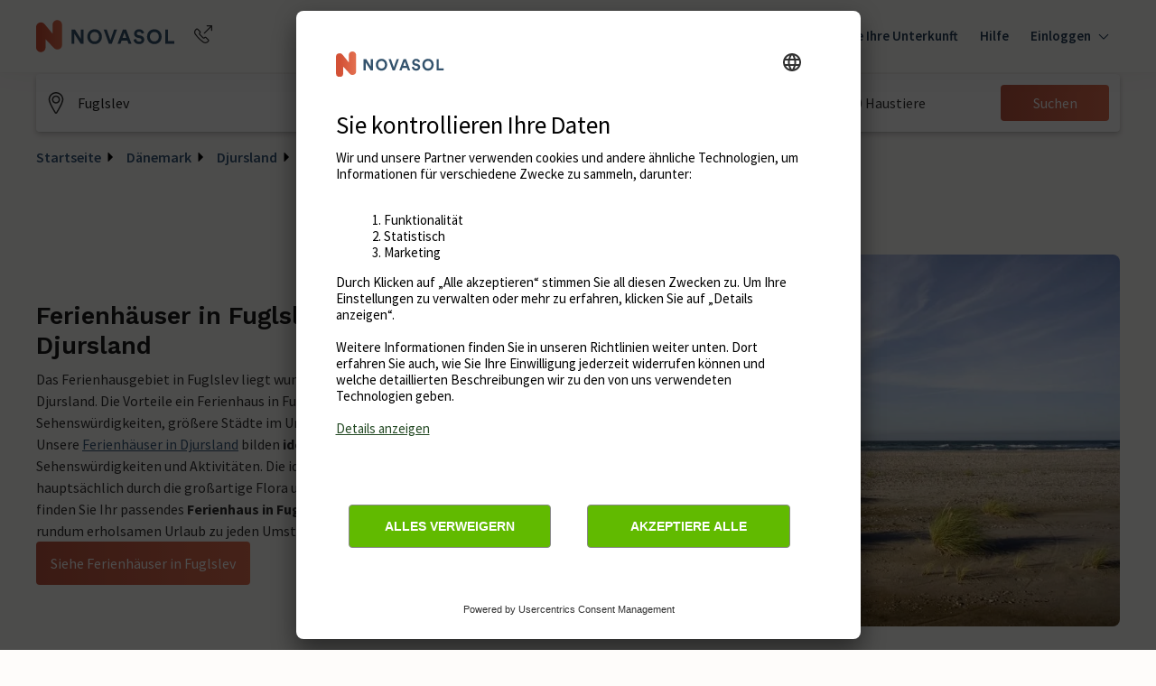

--- FILE ---
content_type: text/html; charset=utf-8
request_url: https://www.google.com/recaptcha/enterprise/anchor?ar=1&k=6Ld_wQ0rAAAAAEoGVddqO1lYI7-yukKgyU_0v2K_&co=aHR0cHM6Ly93d3cubm92YXNvbC5kZTo0NDM.&hl=en&v=PoyoqOPhxBO7pBk68S4YbpHZ&size=invisible&anchor-ms=20000&execute-ms=30000&cb=uft5qmafkeq
body_size: 48527
content:
<!DOCTYPE HTML><html dir="ltr" lang="en"><head><meta http-equiv="Content-Type" content="text/html; charset=UTF-8">
<meta http-equiv="X-UA-Compatible" content="IE=edge">
<title>reCAPTCHA</title>
<style type="text/css">
/* cyrillic-ext */
@font-face {
  font-family: 'Roboto';
  font-style: normal;
  font-weight: 400;
  font-stretch: 100%;
  src: url(//fonts.gstatic.com/s/roboto/v48/KFO7CnqEu92Fr1ME7kSn66aGLdTylUAMa3GUBHMdazTgWw.woff2) format('woff2');
  unicode-range: U+0460-052F, U+1C80-1C8A, U+20B4, U+2DE0-2DFF, U+A640-A69F, U+FE2E-FE2F;
}
/* cyrillic */
@font-face {
  font-family: 'Roboto';
  font-style: normal;
  font-weight: 400;
  font-stretch: 100%;
  src: url(//fonts.gstatic.com/s/roboto/v48/KFO7CnqEu92Fr1ME7kSn66aGLdTylUAMa3iUBHMdazTgWw.woff2) format('woff2');
  unicode-range: U+0301, U+0400-045F, U+0490-0491, U+04B0-04B1, U+2116;
}
/* greek-ext */
@font-face {
  font-family: 'Roboto';
  font-style: normal;
  font-weight: 400;
  font-stretch: 100%;
  src: url(//fonts.gstatic.com/s/roboto/v48/KFO7CnqEu92Fr1ME7kSn66aGLdTylUAMa3CUBHMdazTgWw.woff2) format('woff2');
  unicode-range: U+1F00-1FFF;
}
/* greek */
@font-face {
  font-family: 'Roboto';
  font-style: normal;
  font-weight: 400;
  font-stretch: 100%;
  src: url(//fonts.gstatic.com/s/roboto/v48/KFO7CnqEu92Fr1ME7kSn66aGLdTylUAMa3-UBHMdazTgWw.woff2) format('woff2');
  unicode-range: U+0370-0377, U+037A-037F, U+0384-038A, U+038C, U+038E-03A1, U+03A3-03FF;
}
/* math */
@font-face {
  font-family: 'Roboto';
  font-style: normal;
  font-weight: 400;
  font-stretch: 100%;
  src: url(//fonts.gstatic.com/s/roboto/v48/KFO7CnqEu92Fr1ME7kSn66aGLdTylUAMawCUBHMdazTgWw.woff2) format('woff2');
  unicode-range: U+0302-0303, U+0305, U+0307-0308, U+0310, U+0312, U+0315, U+031A, U+0326-0327, U+032C, U+032F-0330, U+0332-0333, U+0338, U+033A, U+0346, U+034D, U+0391-03A1, U+03A3-03A9, U+03B1-03C9, U+03D1, U+03D5-03D6, U+03F0-03F1, U+03F4-03F5, U+2016-2017, U+2034-2038, U+203C, U+2040, U+2043, U+2047, U+2050, U+2057, U+205F, U+2070-2071, U+2074-208E, U+2090-209C, U+20D0-20DC, U+20E1, U+20E5-20EF, U+2100-2112, U+2114-2115, U+2117-2121, U+2123-214F, U+2190, U+2192, U+2194-21AE, U+21B0-21E5, U+21F1-21F2, U+21F4-2211, U+2213-2214, U+2216-22FF, U+2308-230B, U+2310, U+2319, U+231C-2321, U+2336-237A, U+237C, U+2395, U+239B-23B7, U+23D0, U+23DC-23E1, U+2474-2475, U+25AF, U+25B3, U+25B7, U+25BD, U+25C1, U+25CA, U+25CC, U+25FB, U+266D-266F, U+27C0-27FF, U+2900-2AFF, U+2B0E-2B11, U+2B30-2B4C, U+2BFE, U+3030, U+FF5B, U+FF5D, U+1D400-1D7FF, U+1EE00-1EEFF;
}
/* symbols */
@font-face {
  font-family: 'Roboto';
  font-style: normal;
  font-weight: 400;
  font-stretch: 100%;
  src: url(//fonts.gstatic.com/s/roboto/v48/KFO7CnqEu92Fr1ME7kSn66aGLdTylUAMaxKUBHMdazTgWw.woff2) format('woff2');
  unicode-range: U+0001-000C, U+000E-001F, U+007F-009F, U+20DD-20E0, U+20E2-20E4, U+2150-218F, U+2190, U+2192, U+2194-2199, U+21AF, U+21E6-21F0, U+21F3, U+2218-2219, U+2299, U+22C4-22C6, U+2300-243F, U+2440-244A, U+2460-24FF, U+25A0-27BF, U+2800-28FF, U+2921-2922, U+2981, U+29BF, U+29EB, U+2B00-2BFF, U+4DC0-4DFF, U+FFF9-FFFB, U+10140-1018E, U+10190-1019C, U+101A0, U+101D0-101FD, U+102E0-102FB, U+10E60-10E7E, U+1D2C0-1D2D3, U+1D2E0-1D37F, U+1F000-1F0FF, U+1F100-1F1AD, U+1F1E6-1F1FF, U+1F30D-1F30F, U+1F315, U+1F31C, U+1F31E, U+1F320-1F32C, U+1F336, U+1F378, U+1F37D, U+1F382, U+1F393-1F39F, U+1F3A7-1F3A8, U+1F3AC-1F3AF, U+1F3C2, U+1F3C4-1F3C6, U+1F3CA-1F3CE, U+1F3D4-1F3E0, U+1F3ED, U+1F3F1-1F3F3, U+1F3F5-1F3F7, U+1F408, U+1F415, U+1F41F, U+1F426, U+1F43F, U+1F441-1F442, U+1F444, U+1F446-1F449, U+1F44C-1F44E, U+1F453, U+1F46A, U+1F47D, U+1F4A3, U+1F4B0, U+1F4B3, U+1F4B9, U+1F4BB, U+1F4BF, U+1F4C8-1F4CB, U+1F4D6, U+1F4DA, U+1F4DF, U+1F4E3-1F4E6, U+1F4EA-1F4ED, U+1F4F7, U+1F4F9-1F4FB, U+1F4FD-1F4FE, U+1F503, U+1F507-1F50B, U+1F50D, U+1F512-1F513, U+1F53E-1F54A, U+1F54F-1F5FA, U+1F610, U+1F650-1F67F, U+1F687, U+1F68D, U+1F691, U+1F694, U+1F698, U+1F6AD, U+1F6B2, U+1F6B9-1F6BA, U+1F6BC, U+1F6C6-1F6CF, U+1F6D3-1F6D7, U+1F6E0-1F6EA, U+1F6F0-1F6F3, U+1F6F7-1F6FC, U+1F700-1F7FF, U+1F800-1F80B, U+1F810-1F847, U+1F850-1F859, U+1F860-1F887, U+1F890-1F8AD, U+1F8B0-1F8BB, U+1F8C0-1F8C1, U+1F900-1F90B, U+1F93B, U+1F946, U+1F984, U+1F996, U+1F9E9, U+1FA00-1FA6F, U+1FA70-1FA7C, U+1FA80-1FA89, U+1FA8F-1FAC6, U+1FACE-1FADC, U+1FADF-1FAE9, U+1FAF0-1FAF8, U+1FB00-1FBFF;
}
/* vietnamese */
@font-face {
  font-family: 'Roboto';
  font-style: normal;
  font-weight: 400;
  font-stretch: 100%;
  src: url(//fonts.gstatic.com/s/roboto/v48/KFO7CnqEu92Fr1ME7kSn66aGLdTylUAMa3OUBHMdazTgWw.woff2) format('woff2');
  unicode-range: U+0102-0103, U+0110-0111, U+0128-0129, U+0168-0169, U+01A0-01A1, U+01AF-01B0, U+0300-0301, U+0303-0304, U+0308-0309, U+0323, U+0329, U+1EA0-1EF9, U+20AB;
}
/* latin-ext */
@font-face {
  font-family: 'Roboto';
  font-style: normal;
  font-weight: 400;
  font-stretch: 100%;
  src: url(//fonts.gstatic.com/s/roboto/v48/KFO7CnqEu92Fr1ME7kSn66aGLdTylUAMa3KUBHMdazTgWw.woff2) format('woff2');
  unicode-range: U+0100-02BA, U+02BD-02C5, U+02C7-02CC, U+02CE-02D7, U+02DD-02FF, U+0304, U+0308, U+0329, U+1D00-1DBF, U+1E00-1E9F, U+1EF2-1EFF, U+2020, U+20A0-20AB, U+20AD-20C0, U+2113, U+2C60-2C7F, U+A720-A7FF;
}
/* latin */
@font-face {
  font-family: 'Roboto';
  font-style: normal;
  font-weight: 400;
  font-stretch: 100%;
  src: url(//fonts.gstatic.com/s/roboto/v48/KFO7CnqEu92Fr1ME7kSn66aGLdTylUAMa3yUBHMdazQ.woff2) format('woff2');
  unicode-range: U+0000-00FF, U+0131, U+0152-0153, U+02BB-02BC, U+02C6, U+02DA, U+02DC, U+0304, U+0308, U+0329, U+2000-206F, U+20AC, U+2122, U+2191, U+2193, U+2212, U+2215, U+FEFF, U+FFFD;
}
/* cyrillic-ext */
@font-face {
  font-family: 'Roboto';
  font-style: normal;
  font-weight: 500;
  font-stretch: 100%;
  src: url(//fonts.gstatic.com/s/roboto/v48/KFO7CnqEu92Fr1ME7kSn66aGLdTylUAMa3GUBHMdazTgWw.woff2) format('woff2');
  unicode-range: U+0460-052F, U+1C80-1C8A, U+20B4, U+2DE0-2DFF, U+A640-A69F, U+FE2E-FE2F;
}
/* cyrillic */
@font-face {
  font-family: 'Roboto';
  font-style: normal;
  font-weight: 500;
  font-stretch: 100%;
  src: url(//fonts.gstatic.com/s/roboto/v48/KFO7CnqEu92Fr1ME7kSn66aGLdTylUAMa3iUBHMdazTgWw.woff2) format('woff2');
  unicode-range: U+0301, U+0400-045F, U+0490-0491, U+04B0-04B1, U+2116;
}
/* greek-ext */
@font-face {
  font-family: 'Roboto';
  font-style: normal;
  font-weight: 500;
  font-stretch: 100%;
  src: url(//fonts.gstatic.com/s/roboto/v48/KFO7CnqEu92Fr1ME7kSn66aGLdTylUAMa3CUBHMdazTgWw.woff2) format('woff2');
  unicode-range: U+1F00-1FFF;
}
/* greek */
@font-face {
  font-family: 'Roboto';
  font-style: normal;
  font-weight: 500;
  font-stretch: 100%;
  src: url(//fonts.gstatic.com/s/roboto/v48/KFO7CnqEu92Fr1ME7kSn66aGLdTylUAMa3-UBHMdazTgWw.woff2) format('woff2');
  unicode-range: U+0370-0377, U+037A-037F, U+0384-038A, U+038C, U+038E-03A1, U+03A3-03FF;
}
/* math */
@font-face {
  font-family: 'Roboto';
  font-style: normal;
  font-weight: 500;
  font-stretch: 100%;
  src: url(//fonts.gstatic.com/s/roboto/v48/KFO7CnqEu92Fr1ME7kSn66aGLdTylUAMawCUBHMdazTgWw.woff2) format('woff2');
  unicode-range: U+0302-0303, U+0305, U+0307-0308, U+0310, U+0312, U+0315, U+031A, U+0326-0327, U+032C, U+032F-0330, U+0332-0333, U+0338, U+033A, U+0346, U+034D, U+0391-03A1, U+03A3-03A9, U+03B1-03C9, U+03D1, U+03D5-03D6, U+03F0-03F1, U+03F4-03F5, U+2016-2017, U+2034-2038, U+203C, U+2040, U+2043, U+2047, U+2050, U+2057, U+205F, U+2070-2071, U+2074-208E, U+2090-209C, U+20D0-20DC, U+20E1, U+20E5-20EF, U+2100-2112, U+2114-2115, U+2117-2121, U+2123-214F, U+2190, U+2192, U+2194-21AE, U+21B0-21E5, U+21F1-21F2, U+21F4-2211, U+2213-2214, U+2216-22FF, U+2308-230B, U+2310, U+2319, U+231C-2321, U+2336-237A, U+237C, U+2395, U+239B-23B7, U+23D0, U+23DC-23E1, U+2474-2475, U+25AF, U+25B3, U+25B7, U+25BD, U+25C1, U+25CA, U+25CC, U+25FB, U+266D-266F, U+27C0-27FF, U+2900-2AFF, U+2B0E-2B11, U+2B30-2B4C, U+2BFE, U+3030, U+FF5B, U+FF5D, U+1D400-1D7FF, U+1EE00-1EEFF;
}
/* symbols */
@font-face {
  font-family: 'Roboto';
  font-style: normal;
  font-weight: 500;
  font-stretch: 100%;
  src: url(//fonts.gstatic.com/s/roboto/v48/KFO7CnqEu92Fr1ME7kSn66aGLdTylUAMaxKUBHMdazTgWw.woff2) format('woff2');
  unicode-range: U+0001-000C, U+000E-001F, U+007F-009F, U+20DD-20E0, U+20E2-20E4, U+2150-218F, U+2190, U+2192, U+2194-2199, U+21AF, U+21E6-21F0, U+21F3, U+2218-2219, U+2299, U+22C4-22C6, U+2300-243F, U+2440-244A, U+2460-24FF, U+25A0-27BF, U+2800-28FF, U+2921-2922, U+2981, U+29BF, U+29EB, U+2B00-2BFF, U+4DC0-4DFF, U+FFF9-FFFB, U+10140-1018E, U+10190-1019C, U+101A0, U+101D0-101FD, U+102E0-102FB, U+10E60-10E7E, U+1D2C0-1D2D3, U+1D2E0-1D37F, U+1F000-1F0FF, U+1F100-1F1AD, U+1F1E6-1F1FF, U+1F30D-1F30F, U+1F315, U+1F31C, U+1F31E, U+1F320-1F32C, U+1F336, U+1F378, U+1F37D, U+1F382, U+1F393-1F39F, U+1F3A7-1F3A8, U+1F3AC-1F3AF, U+1F3C2, U+1F3C4-1F3C6, U+1F3CA-1F3CE, U+1F3D4-1F3E0, U+1F3ED, U+1F3F1-1F3F3, U+1F3F5-1F3F7, U+1F408, U+1F415, U+1F41F, U+1F426, U+1F43F, U+1F441-1F442, U+1F444, U+1F446-1F449, U+1F44C-1F44E, U+1F453, U+1F46A, U+1F47D, U+1F4A3, U+1F4B0, U+1F4B3, U+1F4B9, U+1F4BB, U+1F4BF, U+1F4C8-1F4CB, U+1F4D6, U+1F4DA, U+1F4DF, U+1F4E3-1F4E6, U+1F4EA-1F4ED, U+1F4F7, U+1F4F9-1F4FB, U+1F4FD-1F4FE, U+1F503, U+1F507-1F50B, U+1F50D, U+1F512-1F513, U+1F53E-1F54A, U+1F54F-1F5FA, U+1F610, U+1F650-1F67F, U+1F687, U+1F68D, U+1F691, U+1F694, U+1F698, U+1F6AD, U+1F6B2, U+1F6B9-1F6BA, U+1F6BC, U+1F6C6-1F6CF, U+1F6D3-1F6D7, U+1F6E0-1F6EA, U+1F6F0-1F6F3, U+1F6F7-1F6FC, U+1F700-1F7FF, U+1F800-1F80B, U+1F810-1F847, U+1F850-1F859, U+1F860-1F887, U+1F890-1F8AD, U+1F8B0-1F8BB, U+1F8C0-1F8C1, U+1F900-1F90B, U+1F93B, U+1F946, U+1F984, U+1F996, U+1F9E9, U+1FA00-1FA6F, U+1FA70-1FA7C, U+1FA80-1FA89, U+1FA8F-1FAC6, U+1FACE-1FADC, U+1FADF-1FAE9, U+1FAF0-1FAF8, U+1FB00-1FBFF;
}
/* vietnamese */
@font-face {
  font-family: 'Roboto';
  font-style: normal;
  font-weight: 500;
  font-stretch: 100%;
  src: url(//fonts.gstatic.com/s/roboto/v48/KFO7CnqEu92Fr1ME7kSn66aGLdTylUAMa3OUBHMdazTgWw.woff2) format('woff2');
  unicode-range: U+0102-0103, U+0110-0111, U+0128-0129, U+0168-0169, U+01A0-01A1, U+01AF-01B0, U+0300-0301, U+0303-0304, U+0308-0309, U+0323, U+0329, U+1EA0-1EF9, U+20AB;
}
/* latin-ext */
@font-face {
  font-family: 'Roboto';
  font-style: normal;
  font-weight: 500;
  font-stretch: 100%;
  src: url(//fonts.gstatic.com/s/roboto/v48/KFO7CnqEu92Fr1ME7kSn66aGLdTylUAMa3KUBHMdazTgWw.woff2) format('woff2');
  unicode-range: U+0100-02BA, U+02BD-02C5, U+02C7-02CC, U+02CE-02D7, U+02DD-02FF, U+0304, U+0308, U+0329, U+1D00-1DBF, U+1E00-1E9F, U+1EF2-1EFF, U+2020, U+20A0-20AB, U+20AD-20C0, U+2113, U+2C60-2C7F, U+A720-A7FF;
}
/* latin */
@font-face {
  font-family: 'Roboto';
  font-style: normal;
  font-weight: 500;
  font-stretch: 100%;
  src: url(//fonts.gstatic.com/s/roboto/v48/KFO7CnqEu92Fr1ME7kSn66aGLdTylUAMa3yUBHMdazQ.woff2) format('woff2');
  unicode-range: U+0000-00FF, U+0131, U+0152-0153, U+02BB-02BC, U+02C6, U+02DA, U+02DC, U+0304, U+0308, U+0329, U+2000-206F, U+20AC, U+2122, U+2191, U+2193, U+2212, U+2215, U+FEFF, U+FFFD;
}
/* cyrillic-ext */
@font-face {
  font-family: 'Roboto';
  font-style: normal;
  font-weight: 900;
  font-stretch: 100%;
  src: url(//fonts.gstatic.com/s/roboto/v48/KFO7CnqEu92Fr1ME7kSn66aGLdTylUAMa3GUBHMdazTgWw.woff2) format('woff2');
  unicode-range: U+0460-052F, U+1C80-1C8A, U+20B4, U+2DE0-2DFF, U+A640-A69F, U+FE2E-FE2F;
}
/* cyrillic */
@font-face {
  font-family: 'Roboto';
  font-style: normal;
  font-weight: 900;
  font-stretch: 100%;
  src: url(//fonts.gstatic.com/s/roboto/v48/KFO7CnqEu92Fr1ME7kSn66aGLdTylUAMa3iUBHMdazTgWw.woff2) format('woff2');
  unicode-range: U+0301, U+0400-045F, U+0490-0491, U+04B0-04B1, U+2116;
}
/* greek-ext */
@font-face {
  font-family: 'Roboto';
  font-style: normal;
  font-weight: 900;
  font-stretch: 100%;
  src: url(//fonts.gstatic.com/s/roboto/v48/KFO7CnqEu92Fr1ME7kSn66aGLdTylUAMa3CUBHMdazTgWw.woff2) format('woff2');
  unicode-range: U+1F00-1FFF;
}
/* greek */
@font-face {
  font-family: 'Roboto';
  font-style: normal;
  font-weight: 900;
  font-stretch: 100%;
  src: url(//fonts.gstatic.com/s/roboto/v48/KFO7CnqEu92Fr1ME7kSn66aGLdTylUAMa3-UBHMdazTgWw.woff2) format('woff2');
  unicode-range: U+0370-0377, U+037A-037F, U+0384-038A, U+038C, U+038E-03A1, U+03A3-03FF;
}
/* math */
@font-face {
  font-family: 'Roboto';
  font-style: normal;
  font-weight: 900;
  font-stretch: 100%;
  src: url(//fonts.gstatic.com/s/roboto/v48/KFO7CnqEu92Fr1ME7kSn66aGLdTylUAMawCUBHMdazTgWw.woff2) format('woff2');
  unicode-range: U+0302-0303, U+0305, U+0307-0308, U+0310, U+0312, U+0315, U+031A, U+0326-0327, U+032C, U+032F-0330, U+0332-0333, U+0338, U+033A, U+0346, U+034D, U+0391-03A1, U+03A3-03A9, U+03B1-03C9, U+03D1, U+03D5-03D6, U+03F0-03F1, U+03F4-03F5, U+2016-2017, U+2034-2038, U+203C, U+2040, U+2043, U+2047, U+2050, U+2057, U+205F, U+2070-2071, U+2074-208E, U+2090-209C, U+20D0-20DC, U+20E1, U+20E5-20EF, U+2100-2112, U+2114-2115, U+2117-2121, U+2123-214F, U+2190, U+2192, U+2194-21AE, U+21B0-21E5, U+21F1-21F2, U+21F4-2211, U+2213-2214, U+2216-22FF, U+2308-230B, U+2310, U+2319, U+231C-2321, U+2336-237A, U+237C, U+2395, U+239B-23B7, U+23D0, U+23DC-23E1, U+2474-2475, U+25AF, U+25B3, U+25B7, U+25BD, U+25C1, U+25CA, U+25CC, U+25FB, U+266D-266F, U+27C0-27FF, U+2900-2AFF, U+2B0E-2B11, U+2B30-2B4C, U+2BFE, U+3030, U+FF5B, U+FF5D, U+1D400-1D7FF, U+1EE00-1EEFF;
}
/* symbols */
@font-face {
  font-family: 'Roboto';
  font-style: normal;
  font-weight: 900;
  font-stretch: 100%;
  src: url(//fonts.gstatic.com/s/roboto/v48/KFO7CnqEu92Fr1ME7kSn66aGLdTylUAMaxKUBHMdazTgWw.woff2) format('woff2');
  unicode-range: U+0001-000C, U+000E-001F, U+007F-009F, U+20DD-20E0, U+20E2-20E4, U+2150-218F, U+2190, U+2192, U+2194-2199, U+21AF, U+21E6-21F0, U+21F3, U+2218-2219, U+2299, U+22C4-22C6, U+2300-243F, U+2440-244A, U+2460-24FF, U+25A0-27BF, U+2800-28FF, U+2921-2922, U+2981, U+29BF, U+29EB, U+2B00-2BFF, U+4DC0-4DFF, U+FFF9-FFFB, U+10140-1018E, U+10190-1019C, U+101A0, U+101D0-101FD, U+102E0-102FB, U+10E60-10E7E, U+1D2C0-1D2D3, U+1D2E0-1D37F, U+1F000-1F0FF, U+1F100-1F1AD, U+1F1E6-1F1FF, U+1F30D-1F30F, U+1F315, U+1F31C, U+1F31E, U+1F320-1F32C, U+1F336, U+1F378, U+1F37D, U+1F382, U+1F393-1F39F, U+1F3A7-1F3A8, U+1F3AC-1F3AF, U+1F3C2, U+1F3C4-1F3C6, U+1F3CA-1F3CE, U+1F3D4-1F3E0, U+1F3ED, U+1F3F1-1F3F3, U+1F3F5-1F3F7, U+1F408, U+1F415, U+1F41F, U+1F426, U+1F43F, U+1F441-1F442, U+1F444, U+1F446-1F449, U+1F44C-1F44E, U+1F453, U+1F46A, U+1F47D, U+1F4A3, U+1F4B0, U+1F4B3, U+1F4B9, U+1F4BB, U+1F4BF, U+1F4C8-1F4CB, U+1F4D6, U+1F4DA, U+1F4DF, U+1F4E3-1F4E6, U+1F4EA-1F4ED, U+1F4F7, U+1F4F9-1F4FB, U+1F4FD-1F4FE, U+1F503, U+1F507-1F50B, U+1F50D, U+1F512-1F513, U+1F53E-1F54A, U+1F54F-1F5FA, U+1F610, U+1F650-1F67F, U+1F687, U+1F68D, U+1F691, U+1F694, U+1F698, U+1F6AD, U+1F6B2, U+1F6B9-1F6BA, U+1F6BC, U+1F6C6-1F6CF, U+1F6D3-1F6D7, U+1F6E0-1F6EA, U+1F6F0-1F6F3, U+1F6F7-1F6FC, U+1F700-1F7FF, U+1F800-1F80B, U+1F810-1F847, U+1F850-1F859, U+1F860-1F887, U+1F890-1F8AD, U+1F8B0-1F8BB, U+1F8C0-1F8C1, U+1F900-1F90B, U+1F93B, U+1F946, U+1F984, U+1F996, U+1F9E9, U+1FA00-1FA6F, U+1FA70-1FA7C, U+1FA80-1FA89, U+1FA8F-1FAC6, U+1FACE-1FADC, U+1FADF-1FAE9, U+1FAF0-1FAF8, U+1FB00-1FBFF;
}
/* vietnamese */
@font-face {
  font-family: 'Roboto';
  font-style: normal;
  font-weight: 900;
  font-stretch: 100%;
  src: url(//fonts.gstatic.com/s/roboto/v48/KFO7CnqEu92Fr1ME7kSn66aGLdTylUAMa3OUBHMdazTgWw.woff2) format('woff2');
  unicode-range: U+0102-0103, U+0110-0111, U+0128-0129, U+0168-0169, U+01A0-01A1, U+01AF-01B0, U+0300-0301, U+0303-0304, U+0308-0309, U+0323, U+0329, U+1EA0-1EF9, U+20AB;
}
/* latin-ext */
@font-face {
  font-family: 'Roboto';
  font-style: normal;
  font-weight: 900;
  font-stretch: 100%;
  src: url(//fonts.gstatic.com/s/roboto/v48/KFO7CnqEu92Fr1ME7kSn66aGLdTylUAMa3KUBHMdazTgWw.woff2) format('woff2');
  unicode-range: U+0100-02BA, U+02BD-02C5, U+02C7-02CC, U+02CE-02D7, U+02DD-02FF, U+0304, U+0308, U+0329, U+1D00-1DBF, U+1E00-1E9F, U+1EF2-1EFF, U+2020, U+20A0-20AB, U+20AD-20C0, U+2113, U+2C60-2C7F, U+A720-A7FF;
}
/* latin */
@font-face {
  font-family: 'Roboto';
  font-style: normal;
  font-weight: 900;
  font-stretch: 100%;
  src: url(//fonts.gstatic.com/s/roboto/v48/KFO7CnqEu92Fr1ME7kSn66aGLdTylUAMa3yUBHMdazQ.woff2) format('woff2');
  unicode-range: U+0000-00FF, U+0131, U+0152-0153, U+02BB-02BC, U+02C6, U+02DA, U+02DC, U+0304, U+0308, U+0329, U+2000-206F, U+20AC, U+2122, U+2191, U+2193, U+2212, U+2215, U+FEFF, U+FFFD;
}

</style>
<link rel="stylesheet" type="text/css" href="https://www.gstatic.com/recaptcha/releases/PoyoqOPhxBO7pBk68S4YbpHZ/styles__ltr.css">
<script nonce="IA23bJ8_BEwZyHixPvcSDA" type="text/javascript">window['__recaptcha_api'] = 'https://www.google.com/recaptcha/enterprise/';</script>
<script type="text/javascript" src="https://www.gstatic.com/recaptcha/releases/PoyoqOPhxBO7pBk68S4YbpHZ/recaptcha__en.js" nonce="IA23bJ8_BEwZyHixPvcSDA">
      
    </script></head>
<body><div id="rc-anchor-alert" class="rc-anchor-alert"></div>
<input type="hidden" id="recaptcha-token" value="[base64]">
<script type="text/javascript" nonce="IA23bJ8_BEwZyHixPvcSDA">
      recaptcha.anchor.Main.init("[\x22ainput\x22,[\x22bgdata\x22,\x22\x22,\[base64]/[base64]/[base64]/[base64]/[base64]/[base64]/[base64]/[base64]/[base64]/[base64]\\u003d\x22,\[base64]\\u003d\\u003d\x22,\x22woxew5haw5RGw7LDsMOtbMKIcMOEwoFbfjNeS8O2anIowqMjJFAJwosHwrJkdi0ABQ5RwqXDtgTDu2jDq8Omwpggw4nCoyTDmsOtc3vDpU5ewrzCvjVvWy3DizBJw7jDtmQswpfCtcOAw5vDow/CgSLCm3RXZgQ4w6vCuyYTwr3CtcO/[base64]/DnQLCvsOTPzPDmWDCoBTDmjXCjsOOKcOkAcOCw7HCtMKAby7ChMO4w7AHRH/[base64]/DuGI0w6XCp3zDmzo+YAbDhQdlBcKEw6UnKG/Cs8OgIsObwpzCkcKowpTCmsObwq4swr1FwpnCkx82F38+PMKfwq9ew4tPwpc9wrDCv8OUGsKaK8OxQEJiaVgAwrh8K8KzAsO+eMOHw5UUw6cww73CkQJLXsOEw4DDmMOpwrMVwqvCtnDDssODSMKaKEI4V1TCqMOiw7/[base64]/CuxrCgsK/w5IlDMOCwqjDm3DDs8KfbcOwC8K7wrorLj1NwrdIwprCs8OowoRmw7R6PkMcKyvClsKxYsKkw5/CqcK7w51XwrsHMsKvB3fCgsK7w5/[base64]/Dlh7CsMOOJ23Cj8K+TznDocOBw6U/YsO5w7rClGfDrsO8MsKRY8O6w4XDuUbCpcK6dsOlwqPDvSFpw6JtL8OEwovDl28gwp9ow7bDnH7DhgoEw6zCo0XDpiQtPsKgBiPCoFFlMcKsKVkTKsKlEMK4ZgfCvzXDmcKNX3EEw7lmwpQxIsKXw7TChMKNeE/Ck8KEw5clw6wDwrhTcy/ChsOUwooiwr/DjAvChxzCuMO1ecKbEBVUaQRlw7TDkTkZw7jDmMKSwqzDkjxlB2/CusOUAsK4wrJsc1wrdcOhDMODCA1wUk7CpMO0ZFs6wrpwwocSLcOcw7nDnMOZO8OOwpUkeMOMwr/[base64]/wpk/bcOHNcKfE8OSRXjDt1jCinTCssO4PQHCqsKdKlPDuMOnRcOQUMKGLMKnwofDnjbDtcKywo4VCMKAa8OjAQAiWcO+w5PClMKyw7AVwq3CqjnChMOpMTPCm8KYWVluwqLDhcKGwqg0wr7Cny3DncKBwrxOwpfCt8O/[base64]/Ckxp3Z8KDwqJ3w7o8w6BKSHnDg1leXxnCiMO1wovCqENGwo4/w7gBwoPChcOUcMK8F3vDscOUw7zDvcOgDcK4RTvDqRNAS8KJI1hXw6vDrn7DncOJwp4xADQWw6ogw4jCrMOywpXDpcKPw6wHDsOQw6tEwqHDl8OcOcKOwpQpUXrCjzbCssOPwp/DjQQlwolERsOnwqrDjMKEe8OMw6Bmw6fClnMRGTIzCF4lHHLCnMOuwp50eE/DtcOkHg7Cvm5gwpLDqsKrwqjDsMKfGDdtIiJUP30HQm7DjMOkJwQBwoPDtxvDlMOPM0Z7w78lwrAMwrrCgcKAw71ZSWd8LMOxXAYAw7gEe8KqABfCmsO4w7NywpTDhcOhU8KCwr/Ch1zCjFIWwrzDtsOUw5vCsEHDkcOkwrrCksOTD8KJAcK0dsOfwqrDlsOOOsKsw5nCh8Ocwro0XT7DiGXDvHlDw7VFLMO3woxUK8OMw6kJZMK/JMK7wqhZw7c7XAXCn8OpYTDDlV3DojTCjsKlNcOdwrAIwrrDiBNNOhYrw5BcwqAhbsKKQ0jDsEVxQ3TDrMKbwq9MfsO5RMKXwpA9TsOSwrdGTXI1wrDDvMKuGgDDvMOuwoTCncK2cA17w6x7NTd3BCnDry9xU0ZQwrXChWJsdmxwbMOaw6fDm8OYwr/DqERZTALCncKTIsOGEcOsw73CmRErw5UeJV3DolIUwovCgQYywr/DkAbCncOPVsOYw7Yjw513wrMqwpBjwr9vw6fCrh4vC8OrXsOvBEjCtlrCizMdbxIqwqkHw4o/w4B+w45Cw6jCj8OCScKHwoHDriEWw65pwp7DhSJwwrZLw7bCtsKoIT3CtyVlBcOwwqVhwosyw6DCoVjDscKxw6Q+HUZYwrsswoFWwrMoA0Ayw4bDsMKvLcKXw7vCuXhMwp0BT2law6bCssOBw5hmw6/ChhRWwpLCkQo6YsKWf8OIw5zDj1xCwp3CtC1VUALClzM0woM5w6TDqkx6wpgCaRTCu8O/[base64]/DpTxrwqojUklqEiYNC8KvMkQ0wqkAw7bCoVEraRPCqGLCoMKkPXgRw5ZtwoRfNcOhDXN/w4HDucKxw4wZwozDnF/DsMONIkkeChJOw7E1c8Okw5fDlA9kw6fDoRxXcyXDr8Kiw6HCqsOOw5sLw7DDo3RJw5nCrsKfDsK9w5xOwpbDnBvCusO7GjRHIMKnwqMRRmMXw7QoGGIPMMK6B8OowoLDoMOqFQpjPS8VFcKRw5pjwr1lKy7Cig4vw5/CqWAXwrsvw6DCgx0BeH3CgMO/w4JFbsKowpbDiFTDt8O4wq7Du8OufsO8w6PCgnM0wrBqA8K9w6jDp8OiBTsow5jDmF/Ct8OYGR/DsMOLwqfDlsOiw7HDhxTDq8Kgw5/DhUJEBVYicjtXJMKGF2pPRyp8dw7ChxXDqh9zw5XDrzc8M8OswoVCwo3CuRrCnhTDv8K4w6ptDXZ0acONRATCmMOiDBvDrsOmw5BOwpMcG8Oqw7ZtUcOoNA1xW8KVwqrDuCtVw6bChBnDkEzCsn3DssOGwo56w4zCugvDuw9pw4Qgwo7DisO/wqdKQg3DlcKKWRBcb19hwp5vOXXClcOEesKXHGxCwr07wo9aGMKLD8O3w6LDkMKOw4vDpyEuf8K1G3TCtFVUDSUtwpNcbUUkccKqH0lHb1huWEFJRiITLMOoECUHwrXDrHbDtMKkwqAGw4fCpxXCon0sJcKYwo7DhHJEEsOjOHHCpMKywrIBw6/[base64]/[base64]/[base64]/Dp0rCsMKvNcKWwpE/UcOJFsO/[base64]/DsynCpcKIE8Kuw7nChW3DlMOAE8OVAcOqbFpBw40Ab8K7CMOzEcK/w7fDnzTDrsK5w6YrBcOAZlvDsm5+wrc/SsOtEBxlacKIwo97ck3Cl0nDm2XCmjLCi2lZwqsLw4HDhh7CiiIDw7Vyw4HCvyPDvsOkTW7Cgk/Ci8OkwrrDpMOMPGTDlsKCw6QiwprDvMK5w7zDgAFhFR0Dw71Mw4w1FSbCq1wjw6jCrMOtPyQER8K3wrfCtXE4woVUZcOHwqwBfmrCul/[base64]/wq4wRcO7DcOoLnHDqcOQWhTCvw/Cn8ObWcOCDH1cbMO7d1HChMKZbMOjw7koRcOzZRvCriMEGsK8w7TDlQ7DkMOmDXMcCRnDmihJwoJCTsKOw5LCoRVMwr9HwqHDkSHDqU/CrxrCtcKAwo9wZMKVOMKywrhVwpPDoQnCtsKkw5vDqsOFPsKVQMOMCzA1wrrDqjrChBfDu1x7wp0Dw6fCkcO/[base64]/DhiRsJ1PDqxd0woTDgSPCnMKFwqrDoBvCp8Oxw7tKw7Qmw7JnwrXDkcOvw7DCkD9lPCVuUDcywoDDjMOZwpXCiMKAw5fDq1vCuzU8Yg9dKsKcK1fDvCkRw4PCt8KcDcOvwrBYE8KlwrbCrMKLwqwPw4nDqcODw5HDscKaZMK/ZSrCo8KTw5bCtx/DmjPCpcKxw6LCpyFXwqtvw61lwr3ClsOCWwUZcyPDrcO/[base64]/[base64]/wosqw4fCqlVhw5ZtNS1zIcKDBi7ClMOBwo3Dsm7Cqi87fEswOMKSCsOlw6bDrgxSN0TCrsO6TsONAX42DStbwqzCow49THxZw7PCtMOKw51Ew7vDpn4uGAwLw4XCphgywobCq8O+w4I1wrI3EH/DtcORU8KZwrgHNsKSw69uQxfCuMO/ccOrZsO9XRrDgEjCjCzCsmPClMK1WcKldsOFU0bDhSDCvCjDiMOBwpPDssOHw7ADC8OSw7FCFhLDr07Ck3bCj1fDrVofW2DDosOOw6LDiMKVwpfCuWJ3SW3Dkmt9SMKcw4XCkMK0wo7CgDbDkjI/alooIn1+fmrDjlXCssKUwp3CkMO4WcO/wp7DmMO2fkjDu2rDslDDncOgJcOPwq/[base64]/QMKeaFRpCcKrwqLDi1rCrk4LwrhwwrHCl8KGwqsEeMOGw616w7lzKTouwpRZKnlEw73DoBDChsOCNsKAQMO0RVMbZyJTwoXCu8OrwolCXMO1wq0lw7oEw77CucOBDSlsKEXCm8OAwo/CsUfCt8O1EcKUVcOCAD3Dt8OpYsOmHcKbay/DpzUVf2fClMOka8O4w6vDvcK5N8OTw6cOw7RCwr3DjBhfQA/DunTCuzxOFMODdsKWYsOXP8KrNcKBwrsxwpnDjijCj8OyYcOKwrLCq2zCj8Olw5Q4fFE+w6oxwo7DhhDCrx/[base64]/CqsOICsK/[base64]/CnRLDqEPCsTlRw7AfwoBTw55MwofDmhMQw65yw4XCpcKeKMKdw4Y+LsKhw7fDklbChXgDVlNKL8O3ZUvCocKMw6AmVS/DlcODHsK0eU50wptfHGxmC0MFwqJrFFRlw5lzw4Z0asKcw7ZDL8KLwrrChGsmacKDwqjDq8OGR8OyPsOxamvDkcKawoYUw4phwo53bsOQw7FFwpTChsKcL8O6AkjCvcKjw47DpMKaa8KaI8Ozw7YuwrYxZH0xwpfDq8OfwpXCmyvDo8Oqw7Jkw7fDt2/CmhNQIcOLw7XDtz5JDnLCnUMEJcK0OcKBNsKbEgjCoB1Ww7HClcO9DmvCjGQuW8OOJcKfw78ScHrDoCFhwoPCowRxwrHDj0MZcsKzYMOsBXHCmcOAwqbDpQzCiXUlL8O1w5vDk8ORDjXCrMKyfcOEw7IOXVjDkVsuw4nDiV1Vw5RkwpVXwonCj8KVwp/CsDYSwobDliUpGcOIKVIaKMOaD0l1wpgvw602HBTDmEXCq8OYw5FZwqvDlcOTw4tQw6Byw7x6worCi8OQYsOAPhxeLxnDiMKswrESw7zDi8Oaw7IQaDNzWGMGw45hRsO4w4t3e8OZYHR4wobChcK7w5PCpEMmwpYNwo3CmCPDtTx/dcO1w4PDuMK5wphOGDjDrXfDvsKcwpliwr5nw4pUwot4wrdpeUrClS9fdBNSNcKYaCDDiMOPBQ/CoCk/KHVKw65ewoTCmgUDwrQsMTnCtDdFw7rDhydKw6vDkmvCnhlbOMK2wrzCoWA1wpTCqWhfw7wYHsOCFsO5XsOFQMOdNcKNHjhCw5twwrvDhkM2HRgwwrbCrsKRHDJHwpXDhzUawpEVwoTCk3zCtT/DtyPDl8OWF8O4w59/w5Eaw7IeecKqwqDCtFUya8OdcH3DrErDlsO0Rx/DqDIbSE51UsKHczA/wqZ3wo7DqFUVwrnDuMKfw4fCnCIzFMKEwr7Dv8O7woxzwpUtNWYQTS7CoQbDuQrDmHLCrcOHI8KJwrnDiAbCsFE4w5UyI8KwBmHCqMKsw6/Ck8KVNcOHVRhAwqR/wowGw6RnwoUyXMKADQhhL219asOpSGvChMKjwrdbwoPDjx9Uw7AZwqYqwo0LC05FZmkPA8OWeAPCkn/[base64]/DosKuwrzDkiEbF8KFDnzCtVMpwqVswrHCksK/BiktO8KZTsKoaFPDiS7DuMOQC1t2aX05wo/CkGzDs2HDqDjDtMO4MMKPIMKqwrbCr8ORPDxEwrnCscOLSgkxw4DDusKqw4rCqMOkacOmS1plwrgNw7ILwprDqsKPwoMWJ2XCu8KUw4JZZjA/wpgmMMKlbQbCn3xUUGtWw5JoQMOLWMKQw7RVwoFeCMKScS5ywrpdwo/DjsOveWt8w5fDgsKqwrjCpsOtOljDnEgww5LDiRY8f8K5MX0DKG/DgRbChjVmw41wF0NjwrhdesOBWhVEw4TCuQDDuMKpw6VKwq/[base64]/CkcKRJDvDi8O/w59HwpFUwo4xWkTCk1TDiWzCjScPKiJdHsOgGcK4wrtRHgvDrsOsw7fCjMKlTWfDtDjDkMOmM8OQJwXChMKiw5gTw6gDwrTDvEAUwqjCmRvChsKyw7RRFAYkw6cewr/Dq8OtIyHDsxHCrcKyY8OgcGlYwofDrz3CpwYDQ8K+w4JTXsO2VBZhwo84fMOgOMKXXcOZEUxmw58YwqfCrsKlworDqcO5w7NOwq/DvsOPc8ORRsOaI3jCvX/Dl1LClWwrwrfDhMOMw4MjwpjCusOAAMOCwq58w6fDicK/w5XDsMKlwoXCoHrCmzbCm1NVJMKQIsO4bAd/wq9SwppDwqbDusOWLibDqFtCSMKTBivClQcSJsKYwofCuMOLwrXCvsO/UGzDicK/[base64]/I8K3wr5WIwRROsO8w4DDocKGwrQdEi12w64mw4vCngnCgB94dMOAw6PCpFTDisKUfMOtZMO9wpRXwpxKNQQqwoPCq0DCtMObEMOVw5J/[base64]/Cl27Du8KkcXDChF16NcONw6New4sdHsOTOmciUsOeQ8KEw55Rw69hGlYWbsO/[base64]/w6zDg0LCnlgKw4crwoJnwpfCs8KfwrHDjMKdScK+KMO9w7tIwqHDjcKNwoR2w4zDvzxNLMKRSMOhUWHDqsKzVV/DicOxw5Fwwo9/[base64]/DkMOnNcO9C1/CksKALgDDq1REZRLDuAPDlXYAXcOTScK2wr7DjMKWTsKcwp8Yw6Yrd2kVwqs/w6/[base64]/w60eWsO4Q8Kjw5gAw6k0wqnCqMK5fHHDjhbCkDYIwofCiHfCnsOidsOKwp5MX8KuW3Vhw5QrJ8OgLBswe2t9w6LCmcKMw6/Ds1QMZ8OBwqNFOxfDgBY/AsOyRsKLwpFwwo1Cw64cwrvDtsKOV8OBYMKiwoLDi2nDj0IWwpbCisKRMcOpZsO5bcOlb8OWAMKFSsO8ATNAVcONOQZnPlwrwqNKb8ObwpPCm8K6wpjCk2TDm2/DqcK2VsObUy5WwrZpFQkpI8OMw7oVQMOsw7zCm8OZHQMJYMKWworCnU1QwoXChx7Csi0mw45IMz09wofDkXhYcUzCsT5Dw7zCtxLCoVAhw4tyM8O5w4bDiR/[base64]/DtXFTw4QYwpbDuycxa8O3wpN/esKfJlTCtB7Dl0QKUMObXHDCvSRwAcKZAMKNw4/ChSrDp1slwqYJwpt/w493w6fDoMOAw43DosOuTTfDmj4oe3sOJ0E3wpx3w5okw5N5w4tmAzjCthLCvcKEwoc6w69ywpTDgGYNwpXCsBnCnMOJw53CgAjCvBvCr8OCHydmLMORw5J2wpvCu8OYwr8fwr9kw6UERMOjwpvDqcKWC1DDk8Oowr8bw4LDkhE/w7TDjcK8FFozRh3ChRV2SsO3f2PDusKowoLCkDzChMOKw5bChMK4woAwU8KKccKoW8OEwqrDmH5DwrJjwo/Ch0w8FMK5ScKIXTfCuUIvAcKAwqjDqMONHn0sMB7Dt2PCm1jDg0Y+KsOyasOQdUnCmFjDiSDCkH/Dt8OMV8OiwrHDrMObw7orYx7Dp8KBCMOpw5HDoMOsMMKdFjBPbhPDqcOvLcKsWXAwwq9mwq7DuiUHwpbDo8KYwogUw6QGVXg9IANRwq5hwpvCjVgpT8Kdw5jCp2gjPATDjAJaF8KCQ8KTcR3DqcO3wpk0BcKSO2t3wrUmw4/DscO/JxnDg2PDrcKMHWYgw5jCrcKQw5fDlcOKwqjCt3MSwqLChF/ChcOQATx3aSEGwqLCicOtw67Cp8KMw4lxXzl9WWkjwrHCtUnDhnrCpsOew5XDuMKNbUnDnWfCtsONw57DhsKKw4J5IBXDmUkNMDnDrMOsPmTDhGXCvMOVwqvCsmshcCpGw6LDqF/CujEUAF1Lw7LDiDtZVBZFHsKifMOtC1jDi8KYWcK4w7cBQnpRwoLCpMODJ8K8BScBRMOPw7HCihnCs0ggwoXDmsOSwp7CkcOkw5rCusKgwqIkw5fCucKwC8KZwqPChCF/wq4Uc3XCk8KUw7LDtcKpAsOYPVfDu8OlWibDuV3DosKsw6E2LMKZw4XDgHHCr8KLdiIMP8K8VsOdwpzDmMKkwqMNwpzDqkwcw6rCqMKtw4JGGcOmX8KwSnbCt8OBAMKYwq0ZKm8KGMKvw6FGwqYgFcKcMsKVwrXCnBDCo8O3DcO/[base64]/CvBNbwrbDsMKKTTUNSiFTw4N3wpHCtMOCwo3CpD3DssOOJsO2wpLCiQ3DkHXDii1zb8OTfnfDgsK8RcOCwolfw6XCtmTCnsKHw4E7w7F+w7/DnHtcQMOhFHMYw6ljw5Ukw7rClAI0MMKEw4BmwqLDqcOPw5rCjw9/[base64]/[base64]/WjvCgijDisKsIcKCw4nCq8O7DCnCm8O9R1bDs8OPGBsvWsKUQcO/wqbDix3DgcKqw77Cp8ODwo/DoV9pKhsCwoI4ZhzDmMKcw4QXw5k7w540wpHDqcKpCAw8wqRdwqbCqnzDosOybcOZNsO2w7jDjcK1Y0JkwooQXFUkAsKMw6jDownDisK3wqsLf8KQIy4Sw5fDvm/DhDDCmWrCkcOcwrluVsOHwqHCtcK2RcKLwqlbwrXCk27DocK6ZsK2wpZ2wohETU8WwrfCocOjZERrwrljw6zCh3RYw7o4SSwKw7csw7XDp8OGfWBvXgDDm8OswpFMQsKGwqTDvMOIGsKRPsOtGcK0Gh7ClsKywrjCg8OsJzYZbV/DjXFmwo/Csz3CsMO3bMOiJsOLa21ZDMK5wrbDpcOfw61tLsOYIMK4esO/KMKcwrNBwpINw7PCilcIworDgGJdwqnCsSwvw6zCkXVZXyZ0eMKnwqIIIsKTf8OyNsOZBsOOFFwsw45KVxPDj8OBwoXDgXrCkU9Nw4xTBcKkO8KMw7DCq2ZFfsKJw7PCvT5rw6/CpMOpwqJNw5jCr8KfFB3DisOQY0Nzw5zCr8K1w6w5wq1xw5vDohBbwqDCg208wqbDoMODM8Kjw50OHMKewp9mw5IJw5/[base64]/GhLCscOiwqPDkjvDgcOswp5Iw4FCdcOLScKcw6DDm8KyNRzCo8Oaw6HCpsOJOgTCqE7DtQVhwrgZwoTDnMO7ZWXDtjTCkcOFFy7DgsO9wqZbJMObw5F8w6MJN0kDWcK/A1zCkMOHw7paw7fCrsKkw4IoOVvDrgfCrkt7wr9gw7MtOD42w71pdy/Dhx4Nw6fCncKjeT5twqR+w6MpwpzDsD7Chh3CisOaw5HDk8KnMlFlZcK3w6rDpCnDoHMuJ8ONP8OOw6oQCsOLwpPCisKswpLDqcOqNiNQaRHDqUHCtsObwrPCjFYNwp/CrcOoOVnCuMKPc8OwM8O/wp/DtxbDqz5rcSvCs20Xw4zCuQJrJsKmOcKhN13DpWLCoV04csOjEMOCwpvCs1wNw7/Dq8Olw6RxOwvDgG50PgXDmBJnwpbDlVDCu07CoQFVwoAUwo7Cv1xQOU9UdMKiGVMtbsOuwpEMwr5hw7AtwoBBTC3DhhFUCsOEWsKjw4jCnMOtw7rCk2c/S8Oww5gyUsKIVUAzcgszwo82w4lnwqnDt8K/Z8Ofw5nDmsKiGh0UPF/DpsOrwrcvw7l9w6PDmTfCn8Kqwqp6wqDCphrCiMOYHxMcP2XDpMOrSHYww7bDoVPCp8ODw7g0NFI4wp0YJcK+ZsOtw60JwrQXGMK6w7LCuMOjMcKLwpUyMyXDs1JjF8KEeAbDpiApwpjChEAYw7V7HcKpZ1jCiw/[base64]/CkcOfw7XChibChcKuYhnCqcKRMMKnS2XDlz0Xwoo4AcKIw4XCjsONw6w4wpp0wppKYTDDmzvCrwkuwpTCn8OyWsOmKnctwpQswp/DtsK2wqLCqsKYw7/CkcKew4Vpwo4WWzZtwpx9b8OFw6bDpAgjHjANU8OmwojDmsKZHQfDsUnDpAlIIsKjw5XDjMKuwqHCqW0mwqbCk8KfV8ODw7NEKUnCocK7dz1Awq7DmCnCrmFkwolLFGpJYU/Do07Cr8KKBw3DssK3wpENYMOHwoPCgcOTw4fCjMKRwrLCkWLCtXTDlcOCVnHChcOFXB3Dn8OLwo7CmmTDocKlHDnCvsKVWsOHwrnCjifClR93w5leK3zCuMKYC8O/KcKsRsO3TMO4wrJ1AAXCsV/DjsOaEMKQw6zCiCnCqE19w6rCvcOQwrDCkcKNBDvCrcOaw6szKjvCi8OtP2w2F3fDhMOIEQxPTsKEFcKbbcKaw4HCiMOFdsOPcsORwocURF7CoMOYw4/Ci8OYw5kEwrTChwxnCMO0PjLCvMOPUANUwpBtwo1WBcKIw54cw7pewq/CjkHDisKRfMKowoBHw6VLw53Cjhw/w57DnlXCvcORw6RuMC5fw7vCikEawrorR8ONwqTCqEt4w5fDm8KnDcKrCWDCmirCsnJwwpwvwpMBEcKGbXotw7/[base64]/ClsOzw6Yrw4cEMiNUwqp5MjNuw4M0w4hgw4ofw6TCjcOBT8OQwqLDisKmD8K8AGV6JsKqFh/DsWDDoALCq8K3LsOTA8OwwqcZw5TCkG3CkcOhwqDDksOhf2dpwrEiw7/Dt8K5w6MFLmkpe8OVcQ3Cs8OHaU/DnsK4SsKlTk7Dkzc4dMKyw7XCvAzDm8OuTl4cwosbwqgQwr5ROmQOwqdSw4TDiGJmCcKSbsKdwoQYeBxoXFHChDl6wpjDsEnCncKUMnfCscOMD8Oewo/[base64]/w6trAXUgDkc+PTrCvMOqHWxCw5LCk0fCozwxw5Icw6IywpnDncKtwpdtw73DhMK1woTDsU3DkjXDjGtHwrkkYDDCksOKwpXCtMKHw6zDmMO5TcKPLMOGw63CrhvCksK/wrwTwqzCuChCw77Dl8KTHnwuwpvComjDmx7CncK5wo/Cnnszwod+wr/CjcO1JcKIc8OzZCNnYSgKUcKZwpIcwqoWZFIRTcOKNSEJLQLCvRx8VMK3IRAlHsKJL3bCr2PCimNmw6Vhw5TDkMOsw7dHw6HDkDwOLh5AwpXCtcOSw53Cv1/DoyPDjcOiwoccw6bClixswrnChS/[base64]/DtcKLwoEgUl4yXF4xwpbDpsOpYinDsQwTTMO/w4pqwrkywqZcGUXCssO7OlTCnMKhMsO3w6jDnTtMwrvCo19Lwptrwp3DqxjDhMOBwrFXB8OVwrzDs8ONwoDCpcK/woYBEBXDpwFgdMOow6nCs8KNw4XDs8Kpw4XCocKaK8OcZkvCscO7wqFDVVlpP8OcNnfCvsKwwr3Ch8O4U8Oiwq3CikHCkcKQwqHDtFN2woDCpMKKJsKANsO1B3xsSMO0SD1zdSDCo2Quw4tgB1p2E8O+w6nDuV/DnQHDmMODDsOiZsOMwpnDp8K4wpHDl3Q+wqlWw6IIZFI6woPDisK+EUkqdsOzwoZaZcK1woHCgWrDmMKOP8KceMKwcsKeT8KXw7ZLwqAXw6USw6BAwpsFczLDjzrDkGhnwrR+w7U8BHzCjcKnwr/DvcOlSnPCuhzDrcKow6/CvztLw67DnsKDNcKSTsORwrPDq01DwofCvCvDgMONwoLCsMK7C8KnGV0rw53Ckk1XwoA3woJIMnRBfGfDrsOkwqpQUAZ+w4nCnSLDnhTDjhAfEEVbMw9TwpFLw5PCuMO8w5jClMK5S8Kgw5wjwosqwpM4w7DDpsOpwpPDjMK/H8KxAj4/FUx6U8O8w6kRw7sgwq97wqfCqxY+ZBh2eMKfG8K3WnrCusO0Rjpkwr/Ct8OnwrzCvFzCg0nCj8OuwpXCo8KIw4M3wovDksORw5HClVtoL8KLwonDssKmwoAxQMOqw4HCscKPwo9nJMK5GjzChXoQwoXDqMO1DEXDnSN4w75fXycGVULCksKeYA4Sw61OwoF7XhB9OUNww7/Cs8KbwoFfw5U+LGtcdMKuLAYsOMKtwoTDksKCR8OpIMOUw7/[base64]/[base64]/CpsKOS2U5wqnCtEDDksOgw7nDjWDCk2nCrMKvS0tJGsKQw7AiBE/Cp8KKwqEmBlTDr8KvTsKkEQcUPsKhcDAbN8KhZ8KofUwWacOOwr/[base64]/wpIIRR8DVMKgw7DDpVJXNcKPw73CqsKowrbDsBjCi8O9w4bDjcOZfsOwwrHCrcOBOMKqw6zDocOxw7w5RsOxwp48w6jCqCxswp4MwpwSwqRvRg7DrjZvwqtNdsOnZ8KcTsKxw6dMK8KuZsO1w6zCvcOPZsKpw4vCt00/TgjDsFfDtBnCgMKCw4FawqMYwoAvCcKxw7JCw4VoGELCkMOOwqbCpMO5wrnDsMOEwrLDp0/CgMKow6lJw6w0wq/DoEHCqjnCog0iUsOYw6xHw67CiRbDhkrCtXkoN2DDgV7DoVgJw4oidUXCtMOpw5vDqsO9wqdDHsOnBcOtL8OGeMK6woUhwoMCAcOPwpkzwo/[base64]/[base64]/DpcKtP3XDi8OxTMO5FsK/[base64]/Dm8Ojw7zDghtHwrnCh8OvwoMHw5bCoMO6w4jChcOeH8KcR2BuYcO9wqIzZXzDoMOtworDrXbDqMOIw77CrcKIUm1/awnCgBvCocKYJQrDoxLDqSTDk8Ohw7VkwoZew7vCvMOtwp/CjMKBWXjDusKswolAJCAKwoMqGMO1LsOPBMK5wpBowp3DssOvw5x/bMKKwqbDvSMOwpnDp8OOQcOwwogocsKRR8KzHsKwRcOTw5zCsnbDgsKmOMK3dRnCuCPDvlMTwqtTw6zDkFbCi17Cv8OIU8OZKz/Dv8O3Y8K2f8OIcSzCp8O1wp/Co1h9O8OTKMKjw57DujXDusO/wrPCssOEdcOlw43DpcOqwqvDnksAFsKGLMO+JiIAHsOPQirDsB3DisKfZ8Krb8KbwovCpMKHCjvCksKZwpDCmyxFw7bDrkUSUsKaYyBDwq/CqgXDo8Kcw7nCj8OMw5MMEcOtwqzCpcK1NcOmwr4Wwp7DmsK2wqHCn8KlMgY5wrNiVSnDqHTCjSvDkRDCrx3DrMOwTlMDw57Cly/[base64]/DjcKTLUIIF35Cwo54RcODwoXCi1klw5V9ZwRJw55Sw7nCqwcuWi9uw4xIUcOyJMKEw5nDocKtwqcnw5DCsjfCpMOxwp0Fe8Oswrt0w7pYZmlRw7MmMMKoXDDDicO+I8OQZcOrAcOKNMKtQzrCiMK/[base64]/[base64]/DMKPwo/[base64]/Du8KQwoExw57DhltyHcK2wqPCh2XDjENCwqzChsO7w4LCncK0w70kU8OpelI6ccOZbXwVLVlXw5DDqy9vwo0UwoNBw7bCmFtnwq3DvTYIwrwowop4WTrCkcKowrZvw6IOABgEw4xGw6rCpsKHE1lQKmzCkljCmcKDw6XClAFQwpkSw7/CtmrDlcOUwovDhE1Iw4Yjw4lafMO/wpvDriPCrV8oRSU8wrjCriPCggbClxFHwqjCqzfClWcXw7Fxw5PDjA/CjcKJScKVw4XDk8O7wrE3FD4qw7tDCsOuwqzCmnHCqMKCw7YWwqbDncK/w4zCpxdlwo7DhgFIPMOTFxl9wqbClMOow6rDiD9ef8O/ecOmw4NGS8KdMGhkwqoiY8OJw5lfw4E/w5TCqEEnw6DDnsKnwo7CpsOXN2cAJMOvCT3CrmPDliVgwr7CscKLwqDDv3rDpMKNIR/DqsOawqTCusOYRSfCr2PCoH0bwoXDicKfBsKnVcKZw41xwqzDjMKpwo8kw6TCscKjw4vCnBrDkXlXasOXwqgPYl7CpsKOwo3CrcO7wrDCoXXCrcOAw7/CkgTCuMKtw6vDo8KVw5VcLxlxD8ONwp0nwrJxc8ONIzRre8K1LTXDrsK+LsOSw4PCujrDuwBwdzhOwqHDvnIHW2fDt8K9EgTCjcOFwohwE0vCiAHDjMOQwocQw4PDkcO0alrDoMOaw71RdcOIwoXCtcKxOEV4TnjDhy4swrANP8OnB8OBwqN/w58wwr/CvsOTCMOuw7BuwpnCu8OnwrQYw5rCvUnDvMOrMX9tw7LCjmsldcK7f8KTw5/Cj8OLwqvCq2HCnsK6Amhnw7fCo1HChnLCqW3DrcKgw4QywqjCiMO4w75YZC1vF8O9Thc0woLCsFF0awJPQcOpV8OowoLDvTFswozDtQl8w6LDs8Olwr5xw67CnnvCg1bClsKnXMKKMMOiw5UkwrspwqTCiMO4VnNvcCXCgcKpw7Znw77CgCoiw7lKEMKZwo/Dh8KKB8K8wo/DjMKGwokdwotsGGo5wq8QIwzDlVXDnMO4SnbCj1fCsBdrDcOIwoPDn0gAwonCqsKeLw96w6DDiMOqJ8KTIQHCjxjCtDJIwogXTD7CnMODw6Y4UHTDqTHDkMOtL0LDi8KyIhx1X8OuYUN/wqvDkMKHSWkpwoVodA9Jw74gJFHDl8KVwo5RPcOnwpzCkcOCIwjCgMOkw4XDo0jDucODw6Fiwo0pLW/CsMKEIsOHWzfCr8KUMTzClcO7wrhOVRZqw5wnFHlwd8OgwoR0wqbCqcOOw5dffxnCn0IuwoBYw5Qjw5Mpw7EOw6/CgMOQw4cCVcKnOQfDrsKSwo5vwqPDgF7DjsOMw78iMUZgw5HDl8KXw5pMLB4Nw7PCqVvCosOvfsKAw4XChWV5wrE4w5ZMwq3CncKGw5thNEjCkTDCs1zCk8OfCcKXw4Etwr7DvcO3H1jCnH/ChmbCtXrCl8OqUsONX8KTUmHDm8KNw4rChcOXf8Ouw5XDpcOgd8KxDMK8Y8Omw4dGDMOqRcOqw6LCv8KhwrkWwokbwqUpwpk8wq/[base64]/DhiTDisKGwoDCmRdwSjJxwqQlwqnDonPDiGbDsgJGwr3DuFPDtVfCrzHDicObwpcdw7tWLELDosKhw5EBw7AEAcKawrzDpsOswrDChyZCwqrCqcKhOcOEwpLDn8OHw68fw5HCmcKXw5sdwqXDq8OEw71uw6TCm0c7wpHCucKCw4Fqw4UDw5UDLsOoek/Dn0DDrcKlwqQFwozDtcOZWUPDvsKSwpPClkFIFcKDwpBZw6fCrcK6WcKBGBvCiy/DvyXCjnt4PsKWSFfCqMKFwpwzwoQAacOAwrfDugHDocOSJWDCqXQSOMKhfsKeZj/CsQfCqyPDn11KIcKcwrLDi2F+EjsOX1o5AWBOw6sgIDbDmwnDvcKgw7LClD0nbFnDuzQiLivCrMOGw69jaMKlU10uwr1hSFpHwp/DmsOjw6rCiikqwrgpbCU9w5lLw43Ch2FLwoFEZsK4wq3CpcKRw4Upw5YUHsKBwonDkcKZF8OHw5rDs2XDjCPCu8OkwrTCnTQpPxVgwrzDkSHCsMK8DCLCjSRmw5DDhCvCrQIHw4xfwr7DncO9wpltwr/[base64]/CtHV5w5HDhcOcScKbw57DizPCicOvSMO4TmBfVsKADDFewotowogDw5kvw5p/w5liXMOWwp5jw47CjsOawpMMwo3DgzEde8KYLMO8LsK5wpnCqHkGEsK5M8KyBVXCmlrCqn/DtXdGU3zCj28rw5/Dn0DCgl4fRcKpw6PDkcOaw5rCiDc4CsOEJGsAw4QewqrDni/Cj8Ozw4Mpw6PClMOjPMO9SsKkF8KYFcOmwoQWJMOFCFZjccKQw4rDucKgwpbCocKEw77DmsOQBBhQIk7Dl8KvK3VFWjw/[base64]/[base64]/w7/[base64]/DsMKwdFt6AX1le0F6w4fClV8ALgMibEfDg3TDvAnCtHszwrfDp3EgwpbCkjvCscOrw5Y+KioTHcK8J2nDtcKQwq43QBTCmysew5LDpsO+XcK3CnfDvB9LwqQQw4wOdMK/[base64]/DqMO3BcKnw7h+wr0DBFrDlsO+SsKnC3DDp8K5wpEGw60NwonCqsOAw7RkYWAySMK5w4sIBsKrwrkXw4B/wpVOBcKMWGTDiMO0f8KTVsOeAx3CgcOvwpbCi8OubH1sw6XDkhgDAy3ChXrCpghaw7DDsQfCthcyX0nCkgNGw4HDm8KYw7/Djio2w7jDnsOgw6fCkA4/[base64]/Dp8KCwr8gLR93EMOcw7TDuEtSMx/DrijCosKEwo92w7DCoRvDusOSRcOjwrbCmMOrw5lyw55Sw5PDisOFwrlEwpozwpjCk8OCPcOtPcKtVAsUKcOiw5fCpMOQNcKDw4TCjVrDrcONTQDDgcOLAjpawqtcIcOuYsOcfsOcIMK9w7nDlQZlw7Zsw64sw7Y7w4nCvsORwpPDjkLCi2DCn0UNU8OOacKFwqxnw5/CmijDhMOYDcKQw6xbcWhgw4oxwroUbcKsw4cmMBk4w5XDgFRWacOoUQ3CpTVowqwYZSzDi8KKYsKVw6LCgTVMw5/Cq8OOKi7Ch3UNw7c2I8ODQsOGb1ZJWcKKwoPDpsO0NF9+fSBiwoLDpXHDqErDocOeNhABDcORQsOUwqEdccOLw6fCuzbDuAjCkjzCpUhcwoFqPQUvw5/CpMKsNULDosOgw7DCrGFswpsIw4jDnAPCicKNCMKDwo7DkcKFw4LCuyDDmcOlwp1zHkzDs8KCwofDmhxnw5duBR/CmT5SRcKTw6nDqAEBw7xSAwzDicKZSj9bQ3Bbwo7CssK+BnPDhSggwqskw7HDjsOIHMKBc8KCw59qwrZ9c8Kxw6nCg8O7GFHCvBfCr0cIwp7CmydMCMK5SDpLPE5VwqrCjcK6PktSQBnCnMKrwo1Lw5/CjsOlIsKJRsK2w6jCiwBfPmjDpiAYwoIMw5/[base64]/N1rDrFTDp8K5wpLCvsK3KWt5wpjCq8K5w4Y9w7wzw6vDgAzCtsK+w6g8w4snw4U3woA0FMK7FUbDlsOFwqzDpMOkYsKHw7LDgz4TVMOELn/DrVV5XsODDMO9w7YecG1bw40ZwozCkMO4biTDqMKAHMOjBsOKw7TCnCttc8OpwrRgOmDCpCXChB7Dt8OfwqdyAiTClsKKwqnDrD5HZ8KYw5XDssKHSk/Cl8OUwqwZJ3N3w49Hw6/Di8OyAsORw57CvcKkw5k+w5BbwqZKw6jDrMKoD8OGaV/CicKGFUovGWjCpABLdDvCjMKmFcOzwr83w4oow5R3w7TDtsKjwrg/wqvChMKjw5N7w5/DncOQwpp+OcOBM8K/csOJEX59JAXCrsOHKsK8w5XDgsKAw6zDqkMwwo/DsUQKKRvCmU7DnBTClMOgXFTCqsOEDBMxwr3CjcOowrdyTsKsw5Iyw5gkwoEZCjpOa8K2wrp1w4bChFHDj8OQGwLCjjDDlMK7wrQQeGxUOhXDoMO8C8K/PsOuVcOdw4MkwrrDsMKyM8OQwoJjQ8O8MkvDpWFswrPCtcOFw6cNw4PCr8K7w6dbesKER8KtEsKgKcOXJi/Cmiwcw7gCwobDuSNZwp3DrsK6w6TDlD0USMO8woBFSk8Dw4R+w6hWP8KMSMKGw4vDkjo2W8OCVWHCkUQ5w4ZeelrCjcKEw5wvwozCmsKZAlkPwo1tdwBVwoxdJsOjwrU9\x22],null,[\x22conf\x22,null,\x226Ld_wQ0rAAAAAEoGVddqO1lYI7-yukKgyU_0v2K_\x22,0,null,null,null,1,[21,125,63,73,95,87,41,43,42,83,102,105,109,121],[1017145,710],0,null,null,null,null,0,null,0,null,700,1,null,0,\[base64]/76lBhnEnQkZnOKMAhmv8xEZ\x22,0,0,null,null,1,null,0,0,null,null,null,0],\x22https://www.novasol.de:443\x22,null,[3,1,1],null,null,null,1,3600,[\x22https://www.google.com/intl/en/policies/privacy/\x22,\x22https://www.google.com/intl/en/policies/terms/\x22],\x22DB+Ny/Vz72gVk+wmja7VL1o76jFmaCigds39fb4EMKU\\u003d\x22,1,0,null,1,1768728084898,0,0,[122,93],null,[195],\x22RC-RUMkvLlZvNWTqA\x22,null,null,null,null,null,\x220dAFcWeA7R7vj805HrsAvet3cfAkZwLKMKLvokIazhIckXJOg_BCd0EEExAiKj7uun5BCe9fXn4CSvq7T0-fEUIH009TbTfrMDZw\x22,1768810884903]");
    </script></body></html>

--- FILE ---
content_type: text/javascript
request_url: https://static.age.awaze.com/landing-pages-mfe/335419a/_next/static/landing-pages-mfe-335419a/_buildManifest.js
body_size: 335
content:
self.__BUILD_MANIFEST=function(s){return{__rewrites:{afterFiles:[{has:s,source:"/.well-known/apple-app-site-association",destination:"/api/apple-app-site-association"},{has:s,source:"/.well-known/apple-developer-merchantid-domain-association.txt",destination:"/api/apple-developer-merchantid-domain-association"},{has:s,source:"/akamai/sureroute-test-object.html",destination:"/api/sureroute-test-object"},{has:s,source:"/robots.txt",destination:"/api/landing-pages/public/robots"}],beforeFiles:[],fallback:[]},"/404":["static/chunks/pages/404-c8bf264c2b86c4f6.js"],"/_document-utils":["static/chunks/pages/_document-utils-e50a557d5543d71e.js"],"/_error":["static/chunks/pages/_error-cd5f4a58609f79f4.js"],"/static/module/[...slug]":["static/chunks/659-0260861fc65102c4.js","static/chunks/409-438dd72c97dfb5ec.js","static/css/c60285106a39785c.css","static/chunks/pages/static/module/[...slug]-ec4f16c4079acf8d.js"],sortedPages:["/404","/_app","/_document-utils","/_error","/static/module/[...slug]"]}}(void 0),self.__BUILD_MANIFEST_CB&&self.__BUILD_MANIFEST_CB();